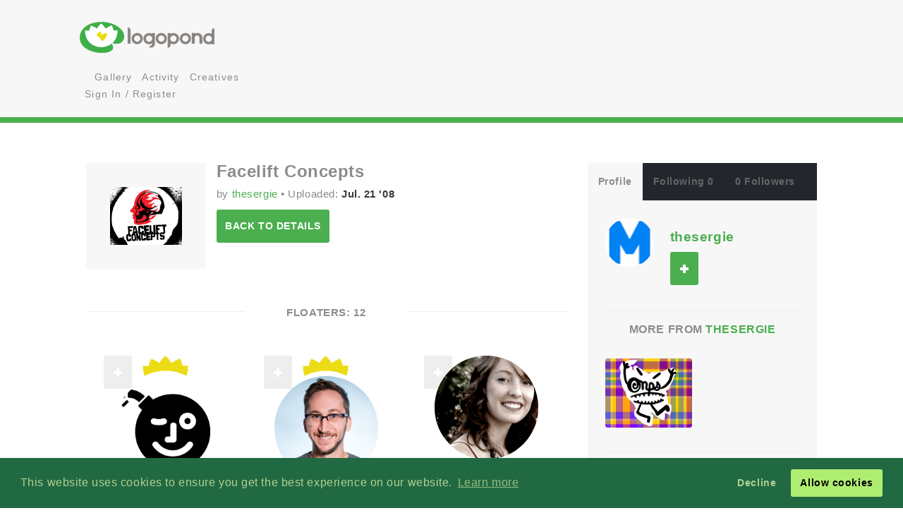

--- FILE ---
content_type: text/html; charset=UTF-8
request_url: https://logopond.com/thesergie/showcase/floaters/35159
body_size: 6418
content:
<!DOCTYPE HTML PUBLIC "-//W3C//DTD HTML 4.01 Transitional//EN"
"//www.w3.org/TR/html4/loose.dtd">
<html>
	<head>
		<meta charset='utf-8'>
		<meta name="viewport" content="width=device-width, initial-scale=1">
		<meta name="google-site-verification" content="e5nE-5DSpDOKpZyHjcmoOKUbKfu9xg7uGC1D4GbbYi8" />
		<meta property="og:title" content="" />
		<meta property="og:image" content="" />
          <meta property="og:description" content="" /> 
		<title>Logopond - Logo, Brand &amp; Identity Inspiration ()</title>
		<script src="https://code.jquery.com/jquery-1.12.4.js"></script>
		<script type="text/javascript" src="https://code.jquery.com/ui/1.12.1/jquery-ui.js"></script>
		<script type="text/javascript" src="/assets/js/bootstrap.js"></script>
		<script type="text/javascript" src="/assets/js/mentions.js"></script>
		<script type="text/javascript" src="/assets/js/ajax_request.js"></script>
        		<script src="//m.servedby-buysellads.com/monetization.js" type="text/javascript"></script>

		<script type="text/javascript" src="//s7.addthis.com/js/300/addthis_widget.js#pubid=logopond"></script> 
		<script type="text/javascript">
	(function(){
		var bsa_optimize=document.createElement('script');
		bsa_optimize.type='text/javascript';
		bsa_optimize.async=true;
		bsa_optimize.src='https://cdn4.buysellads.net/pub/logopond.js?'+(new Date()-new Date()%600000);
		(document.getElementsByTagName('head')[0]||document.getElementsByTagName('body')[0]).appendChild(bsa_optimize);
	})();
</script>
        
        
		<link href='/assets/css/overrides.css' rel='stylesheet' media='all'  type='text/css'>
<script src="https://kit.fontawesome.com/e9599bc00c.js"></script>		<link rel="image_src" href="" />
	
     </head>
	<body>
	<script> 
(function(){
  if(typeof _bsa !== 'undefined' && _bsa) {
    _bsa.init('stickybox', 'CK7D4277', 'placement:logopondcom');
    _bsa.init('flexbar', 'CKYDL2QU', 'placement:logopondcom');
  }
})();
</script>
		<header>
			<section class="large-11 medium-10 tween-10 small-10 large-centered medium-centered tween-centered small-centered row">
				<div class="medium-4 mleft tween-12 tleft">
					<h1 class="large-2 medium-12 tween-6 lleft tleft small-12">
						<a href='https://logopond.com/' class="lleft mleft tleft sleft">
							Home
						</a>
					</h1>
					<div id="main_nav" class="large-4 medium-12 tween-6 lleft mclear tleft small-12">
						<ul class="mains">
						<li class="menu lleft mleft tleft sleft">
				<a href="/search">
					<i class="fa fa-search" aria-hidden="true"></i>
				</a>
			</li>
			<li class="lleft mleft tleft sleft navsearch" id="panelThatSlides" style="display:none;">
				<form name="Search" method="GET" action="https://logopond.com/search/" >
					<label id="contentThatFades" class="lleft mleft tleft">
						<input type="text" name="terms" id="search" placeholder="Search..." value="" />
						<input type="hidden" name="searchtype" value="tag" />
					</label>
				</form>
			</li>
			<li class="menu lleft mleft tleft sleft">
				<a href='https://logopond.com/gallery/list/?gallery=featured&filter=' class=" " >
					Gallery
				</a>
			</li>
			<li class="menu lleft mleft tleft sleft">
				<a href='https://logopond.com/activity/list/' class="">
					Activity
				</a>
			</li>
			<li class="menu lleft mleft tleft sleft">
				<a href='https://logopond.com/creatives/list/?filter=all' class="">
					Creatives
				</a>
			</li>
						<li class="menu lleft mleft tleft sleft">
				<a href='https://logopond.com/auth/login'>
					<i class="fa fa-unlock" aria-hidden="true"></i> Sign In / Register
				</a>
							</li>
								</div>
					<div class="mcreatespaceclear tcreatespaceclear screatespaceclear">
					</div>
				</div>
				<div class="tcreatespace">
				</div>
				<div class="large-6 medium-8 lright mright tween-centered">
					
<!-- /8691100/Logopond_S2S_Leaderboard_ROS_ATF -->
<div id="bsa-zone_1578955643228-0_123456" style="z-index:500; text-align:right;"></div>


<div id="carbon-block"></div>

<script>
  fetch(new Request("https://pagead2.googlesyndication.com/pagead/js/adsbygoogle.js", { method: 'HEAD', mode: 'no-cors'})).then(function(response) {
    return true;
  }).catch(function(e) {
    var carbonScript = document.createElement("script");
    carbonScript.src = "//cdn.carbonads.com/carbon.js?serve=CE7DT2QN&placement=logopondcom";
    carbonScript.id = "_carbonads_js";
    document.getElementById("carbon-block").appendChild(carbonScript);
  });
</script>
				</div>
				<div class="clearer ">
				</div>
			</section>
		</header>
		<div class="clearer">
		</div>
		
		<!-- detail squeeze test -->
		
		<div class="detailsqueeze large-centered">
			
			<!--  -->
			
			<section class="large-8 medium-10 tween-10  small-10 large-centered medium-centered tween-centered small-centered">
				<div class="clearer">
									</div>
				
				<!--   -->
				
				<div class="large-8 medium-8 tween-7 small-12 lcolumns mcolumns tcolumns ">
					
		<div class="lcreatespace mcreatespace tcreatespace screatespace">
		</div>
		
		<!-------------------------------------	          logo info          ----------------------------------------------------------------->
		
		<div id="logo_info_title" class="pushtop">
			<div  class="large-3 medium-3 tween-3 small-3 row lleft mleft tleft  sleft">
				<img title="Facelift Concepts" src="/logos/82412c67c6a76bbd3a2584758b910ede.png" alt="82412c67c6a76bbd3a2584758b910ede.png" class="at_include"/>
			</div>
			
			<!-------------------------------------	          logo detail info          ----------------------------------------------------------------->
			
			<div class="large-9 medium-9 tween-9 small-9 lcolumns mcolumns tcolumns scolumns">
				<h2>
					Facelift Concepts				</h2>
				<p>by
					<a href="https://logopond.com/thesergie/profile/11488" title="thesergie">
						thesergie					</a>
					&bull; Uploaded: <strong>
					Jul. 21 '08 					</strong></p>
				<a class="button large-4 medium-4 tween-4 small-4" href="https://logopond.com/thesergie/showcase/detail/35159">
					Back to details
				</a>
			</div>
		</div>
		<div class="clearer">
		</div>
		<h3 class="linebehind pushtop pushbottom"><span>Floaters:
			12			</span></h3>
				<div class="large-3 medium-4 tween-4 small-6 lcolumns mcolumns tcolumns  scolumns">
			<div class="favuserlisting">
				<div class="large-12 medium-12 tween-12 small-12 lcolumns mcolumns tcolumns scolumns">
					<div class="lcolumn_left messagel">
										<span id="id_9622">
				<a href="javascript:void(0)" class="button grey favsmallfollow" onclick="follow(9622,  , 'follow', 'small')">Follow</a>
				</span>
								</div>
					<div class="lcolumn_right messager">
											</div>
					<a href="https://logopond.com/LogoBoom/profile/9622">
									<div class="featured_crown_site"></div>
		<img class="gravatar" src="https://logopond.com/avatar/9622/LoGoBoom_icon.jpg" width="200" height="200"  alt="9622" />						<h4>
							LogoBoom						</h4>
					</a>
					<p>Logos:
						<strong>
						346						</strong>
						<br>
											</p>
				</div>
				<div class="lclear mclear tclear sclear">
				</div>
			</div>
		</div>
						
						<div class="large-3 medium-4 tween-4 small-6 lcolumns mcolumns tcolumns  scolumns">
			<div class="favuserlisting">
				<div class="large-12 medium-12 tween-12 small-12 lcolumns mcolumns tcolumns scolumns">
					<div class="lcolumn_left messagel">
										<span id="id_782">
				<a href="javascript:void(0)" class="button grey favsmallfollow" onclick="follow(782,  , 'follow', 'small')">Follow</a>
				</span>
								</div>
					<div class="lcolumn_right messager">
											</div>
					<a href="https://logopond.com/OcularInk/profile/782">
									<div class="featured_crown_site"></div>
		<img class="gravatar" src="https://logopond.com/avatar/782/Kevin_Burr_2016.png" width="200" height="200"  alt="782" />						<h4>
							OcularInk						</h4>
					</a>
					<p>Logos:
						<strong>
						187						</strong>
						<br>
											</p>
				</div>
				<div class="lclear mclear tclear sclear">
				</div>
			</div>
		</div>
						
				<div class="screatespaceclear">
		</div>
						<div class="large-3 medium-4 tween-4 small-6 lcolumns mcolumns tcolumns  scolumns">
			<div class="favuserlisting">
				<div class="large-12 medium-12 tween-12 small-12 lcolumns mcolumns tcolumns scolumns">
					<div class="lcolumn_left messagel">
										<span id="id_12812">
				<a href="javascript:void(0)" class="button grey favsmallfollow" onclick="follow(12812,  , 'follow', 'small')">Follow</a>
				</span>
								</div>
					<div class="lcolumn_right messager">
											</div>
					<a href="https://logopond.com/hindmarshdesign/profile/12812">
						<img class="gravatar" src="https://logopond.com/avatar/12812/avatar.gif" width="200" height="200"  alt="12812" />						<h4>
							hindmarshdesign						</h4>
					</a>
					<p>Logos:
						<strong>
						0						</strong>
						<br>
											</p>
				</div>
				<div class="lclear mclear tclear sclear">
				</div>
			</div>
		</div>
						<div class="mcreatespaceclear tcreatespaceclear">
		</div>
				
						<div class="large-3 medium-4 tween-4 small-6 lcolumns mcolumns tcolumns  scolumns">
			<div class="favuserlisting">
				<div class="large-12 medium-12 tween-12 small-12 lcolumns mcolumns tcolumns scolumns">
					<div class="lcolumn_left messagel">
										<span id="id_11488">
				<a href="javascript:void(0)" class="button grey favsmallfollow" onclick="follow(11488,  , 'follow', 'small')">Follow</a>
				</span>
								</div>
					<div class="lcolumn_right messager">
											</div>
					<a href="https://logopond.com/thesergie/profile/11488">
						<img class="gravatar" src="https://logopond.com/avatar/11488/icon2.png" width="200" height="200"  alt="11488" />						<h4>
							thesergie						</h4>
					</a>
					<p>Logos:
						<strong>
						2						</strong>
						<br>
											</p>
				</div>
				<div class="lclear mclear tclear sclear">
				</div>
			</div>
		</div>
				<div class="lcreatespaceclear ">
		</div>
						
				<div class="screatespaceclear">
		</div>
						<div class="large-3 medium-4 tween-4 small-6 lcolumns mcolumns tcolumns  scolumns">
			<div class="favuserlisting">
				<div class="large-12 medium-12 tween-12 small-12 lcolumns mcolumns tcolumns scolumns">
					<div class="lcolumn_left messagel">
										<span id="id_8274">
				<a href="javascript:void(0)" class="button grey favsmallfollow" onclick="follow(8274,  , 'follow', 'small')">Follow</a>
				</span>
								</div>
					<div class="lcolumn_right messager">
											</div>
					<a href="https://logopond.com/AlexWende/profile/8274">
									<div class="featured_crown_site"></div>
		<img class="gravatar" src="https://logopond.com/avatar/8274/AlexWende_4.gif" width="200" height="200"  alt="8274" />						<h4>
							AlexWende						</h4>
					</a>
					<p>Logos:
						<strong>
						107						</strong>
						<br>
											</p>
				</div>
				<div class="lclear mclear tclear sclear">
				</div>
			</div>
		</div>
						
						<div class="large-3 medium-4 tween-4 small-6 lcolumns mcolumns tcolumns  scolumns">
			<div class="favuserlisting">
				<div class="large-12 medium-12 tween-12 small-12 lcolumns mcolumns tcolumns scolumns">
					<div class="lcolumn_left messagel">
										<span id="id_6716">
				<a href="javascript:void(0)" class="button grey favsmallfollow" onclick="follow(6716,  , 'follow', 'small')">Follow</a>
				</span>
								</div>
					<div class="lcolumn_right messager">
											</div>
					<a href="https://logopond.com/tdf/profile/6716">
						<img class="gravatar" src="https://logopond.com/avatar/6716/avatar.jpg" width="200" height="200"  alt="6716" />						<h4>
							tdf						</h4>
					</a>
					<p>Logos:
						<strong>
						55						</strong>
						<br>
											</p>
				</div>
				<div class="lclear mclear tclear sclear">
				</div>
			</div>
		</div>
						<div class="mcreatespaceclear tcreatespaceclear">
		</div>
				
				<div class="screatespaceclear">
		</div>
						<div class="large-3 medium-4 tween-4 small-6 lcolumns mcolumns tcolumns  scolumns">
			<div class="favuserlisting">
				<div class="large-12 medium-12 tween-12 small-12 lcolumns mcolumns tcolumns scolumns">
					<div class="lcolumn_left messagel">
										<span id="id_12768">
				<a href="javascript:void(0)" class="button grey favsmallfollow" onclick="follow(12768,  , 'follow', 'small')">Follow</a>
				</span>
								</div>
					<div class="lcolumn_right messager">
											</div>
					<a href="https://logopond.com/vintagesignman/profile/12768">
						<img class="gravatar" src="https://logopond.com/avatar/12768/dc-logo.jpg" width="200" height="200"  alt="12768" />						<h4>
							vintagesignman						</h4>
					</a>
					<p>Logos:
						<strong>
						22						</strong>
						<br>
											</p>
				</div>
				<div class="lclear mclear tclear sclear">
				</div>
			</div>
		</div>
						
						<div class="large-3 medium-4 tween-4 small-6 lcolumns mcolumns tcolumns  scolumns">
			<div class="favuserlisting">
				<div class="large-12 medium-12 tween-12 small-12 lcolumns mcolumns tcolumns scolumns">
					<div class="lcolumn_left messagel">
										<span id="id_12696">
				<a href="javascript:void(0)" class="button grey favsmallfollow" onclick="follow(12696,  , 'follow', 'small')">Follow</a>
				</span>
								</div>
					<div class="lcolumn_right messager">
											</div>
					<a href="https://logopond.com/frenchiexc/profile/12696">
						<img class="gravatar" src="https://logopond.com/avatar/12696/logo.jpg" width="200" height="200"  alt="12696" />						<h4>
							frenchiexc						</h4>
					</a>
					<p>Logos:
						<strong>
						2						</strong>
						<br>
											</p>
				</div>
				<div class="lclear mclear tclear sclear">
				</div>
			</div>
		</div>
				<div class="lcreatespaceclear ">
		</div>
						
				<div class="screatespaceclear">
		</div>
						<div class="large-3 medium-4 tween-4 small-6 lcolumns mcolumns tcolumns  scolumns">
			<div class="favuserlisting">
				<div class="large-12 medium-12 tween-12 small-12 lcolumns mcolumns tcolumns scolumns">
					<div class="lcolumn_left messagel">
										<span id="id_14084">
				<a href="javascript:void(0)" class="button grey favsmallfollow" onclick="follow(14084,  , 'follow', 'small')">Follow</a>
				</span>
								</div>
					<div class="lcolumn_right messager">
											</div>
					<a href="https://logopond.com/ricklandondesign/profile/14084">
						<img class="gravatar" src="https://logopond.com/avatar/14084/icon_200x200.gif" width="200" height="200"  alt="14084" />						<h4>
							ricklandondesign						</h4>
					</a>
					<p>Logos:
						<strong>
						46						</strong>
						<br>
											</p>
				</div>
				<div class="lclear mclear tclear sclear">
				</div>
			</div>
		</div>
						<div class="mcreatespaceclear tcreatespaceclear">
		</div>
				
						<div class="large-3 medium-4 tween-4 small-6 lcolumns mcolumns tcolumns  scolumns">
			<div class="favuserlisting">
				<div class="large-12 medium-12 tween-12 small-12 lcolumns mcolumns tcolumns scolumns">
					<div class="lcolumn_left messagel">
										<span id="id_6584">
				<a href="javascript:void(0)" class="button grey favsmallfollow" onclick="follow(6584,  , 'follow', 'small')">Follow</a>
				</span>
								</div>
					<div class="lcolumn_right messager">
											</div>
					<a href="https://logopond.com/downwithdesign/profile/6584">
									<div class="featured_crown_site"></div>
		<img class="gravatar" src="https://logopond.com/avatar/6584/downwithdesign.jpg" width="200" height="200"  alt="6584" />						<h4>
							downwithdesign						</h4>
					</a>
					<p>Logos:
						<strong>
						171						</strong>
						<br>
											</p>
				</div>
				<div class="lclear mclear tclear sclear">
				</div>
			</div>
		</div>
						
				<div class="screatespaceclear">
		</div>
						<div class="large-3 medium-4 tween-4 small-6 lcolumns mcolumns tcolumns  scolumns">
			<div class="favuserlisting">
				<div class="large-12 medium-12 tween-12 small-12 lcolumns mcolumns tcolumns scolumns">
					<div class="lcolumn_left messagel">
										<span id="id_46012">
				<a href="javascript:void(0)" class="button grey favsmallfollow" onclick="follow(46012,  , 'follow', 'small')">Follow</a>
				</span>
								</div>
					<div class="lcolumn_right messager">
											</div>
					<a href="https://logopond.com/logtek/profile/46012">
									<div class="featured_crown_site"></div>
		<img class="gravatar" src="https://logopond.com/avatar/46012/01.gif" width="200" height="200"  alt="46012" />						<h4>
							logtek						</h4>
					</a>
					<p>Logos:
						<strong>
						246						</strong>
						<br>
											</p>
				</div>
				<div class="lclear mclear tclear sclear">
				</div>
			</div>
		</div>
						
						<div class="large-3 medium-4 tween-4 small-6 lcolumns mcolumns tcolumns  scolumns">
			<div class="favuserlisting">
				<div class="large-12 medium-12 tween-12 small-12 lcolumns mcolumns tcolumns scolumns">
					<div class="lcolumn_left messagel">
										<span id="id_143199">
				<a href="javascript:void(0)" class="button grey favsmallfollow" onclick="follow(143199,  , 'follow', 'small')">Follow</a>
				</span>
								</div>
					<div class="lcolumn_right messager">
											</div>
					<a href="https://logopond.com/OlgaKiseleva/profile/143199">
						<img class="gravatar" src="https://logopond.com/avatar/143199/2zeqFmLwb_Q250.jpg" width="200" height="200"  alt="143199" />						<h4>
							OlgaKiseleva						</h4>
					</a>
					<p>Logos:
						<strong>
						0						</strong>
						<br>
											</p>
				</div>
				<div class="lclear mclear tclear sclear">
				</div>
			</div>
		</div>
				<div class="lcreatespaceclear ">
		</div>
						<div class="mcreatespaceclear tcreatespaceclear">
		</div>
				
				<div class="screatespaceclear">
		</div>
								</div>
				
				<!--   -->
				
				<div class="large-4 medium-4 tween-5 small-12 lcolumns mcolumns tcolumns">
					
<div class="lcreatespace mcreatespace tcreatespace screatespace">
		</div>
		<div class="pushtop">
			<ul class="tabs">
				<li>
					<a class="large-4" href='#tab1'>
						Profile
					</a>
				</li>
				<li>
					<a class="large-4" href='#tab2'>
						Following 0					</a>
				</li>
				<li>
					<a class="large-4" href='#tab3'>
						0 Followers					</a>
				</li>
			</ul>
			<div id="wrap">
				<div id='tab1'>
					<div class="large-4 medium-3 tween-3 small-3 lleft mleft tleft sleft">
						<a href="https://logopond.com/thesergie/profile/11488" title="thesergie">
														<img class="gravatar" src="https://logopond.com/avatar/11488/icon2.png" width="100%" height="100%"  alt="11488" />						</a>
					</div>
					<div class="large-7 medium-8 tween-8 small-8 lright mright tright sright">
						<h3>
							<a href="https://logopond.com/thesergie/profile/11488" title="thesergie">
								thesergie							</a>
							<br>
							<p class="lcolumn_left">
												<span id="id_11488">
				<a href="javascript:void(0)" class="button  favsmallfollow" onclick="follow(11488,  , 'follow', 'small')">Follow</a>
				</span>
										</p>
							<p class="lleft">
															</p>
						</h3>
					</div>
					<div class="lclear mclear tclear sclear">
					</div>
					
					<!-------------------------------------	          more from user         ----------------------------------------------------------------->
					
										<div class="row linetop">
						<h4 class="center_text pushbottom">More from
							<a href="https://logopond.com/thesergie/profile/11488" title="thesergie">
								thesergie							</a>
						</h4>
						
						<!-- set up left right more from user -->
						
						<ul id="detail_more_logos" class="row">
														<li class="large-6 medium-6 tween-6 small-6 lcolumns mcolumns tcolumns scolumns ">
								<a href="https://logopond.com/thesergie/showcase/detail/35385" title="Our New Play Spectacular" class="logo_image_a">
									<img src="/logos/3003590c69d02dc83496510bbd85e30e.png" alt="Our New Play Spectacular" width="100%" />
								</a>
							</li>
													</ul>
						<div class="clear">
						</div>
											</div>
					<div class="row linetop">
						<div align="center" id="div-gpt-ad-300x250" class="detail_side thide shide pushtop">
							<!-- /8691100/Logopond_S2S_RightRail -->
<div id=bsa-zone_1578955737439-8_123456></div>
						</div>
					</div>
				</div>
				<div id='tab2'>
					<ul class="favuserlist">
	</ul>
<!--   -->
<div class="lcreatespaceclear mcreatespaceclear tcreatespaceclear screatespaceclear"></div> 
<!--   -->
<div class="">
<a href="https://logopond.com/thesergie/profile/following/11488" class="button subprofiles large-6 medium-6 tween-6 small-6">More</a></div>				</div>
				<div id='tab3'>
					<ul class="favuserlist">
	</ul>

<!--   -->
<div class="lcreatespaceclear mcreatespaceclear tcreatespaceclear screatespaceclear"></div> 
<!--   -->
<div class="">
<a href="https://logopond.com/thesergie/profile/followers/11488" class="button subprofiles large-6 medium-6 tween-6 small-6">More</a></div>				</div>
			</div>
		</div>
				</div>
			</section>
			
			<!-- detail squeeze test -->
			
		</div>
		
		<!--  -->
		
		<div class="lcreatespace mcreatespace tcreatespace screatespace">
		</div>
		<section id="newsletter" class="large-12 medium-12 tween-12 small-12 row">
			<div class="large-5 lleft medium-10 medium-centered tween-centered small-10 tween-10">
				
			<section class="large-9 medium-12 small-12 lright medium-centered  tween-centered small-centered" style="text-align:center">
				<!-- Begin MailChimp Signup Form -->
				<link href="//cdn-images.mailchimp.com/embedcode/classic-10_7.css" rel="stylesheet" type="text/css">
				<style type="text/css">
	#mc_embed_signup{background:#fff; clear:left; font:14px Helvetica,Arial,sans-serif; }
	/* Add your own MailChimp form style overrides in your site stylesheet or in this style block.
	   We recommend moving this block and the preceding CSS link to the HEAD of your HTML file. */
</style>
				<form action="//logopond.us4.list-manage.com/subscribe/post?u=6bda5442a0b44b7ed739f002e&amp;id=5638f2ca6f" method="post" id="mc-embedded-subscribe-form" name="mc-embedded-subscribe-form" class="validate" target="_blank" novalidate style="margin-top:15px;">
					<div id="mc_embed_signup_scroll">
						<div class="mc-field-group">
							<div id="mce-responses" class="clear">
								<div class="response" id="mce-error-response" style="display:none">
								</div>
								<div class="response" id="mce-success-response" style="display:none">
								</div>
							</div>
							<fieldset>
								<label for="mce-EMAIL" class="lleft mleft tleft sleft large-9 medium-10 tween-10 small-12">
									<input type="email" value="" name="EMAIL" class=" required email" id="mce-EMAIL" placeholder="Join Mailing List - Email Address">
									 
								</label> 
								<label class="lleft mleft tleft sleft">
								<input type="submit" value="Subscribe" name="subscribe" id="mc-embedded-subscribe" class="button" style="padding-top:15px; padding-bottom:15px; top:-5px"></label>
							</fieldset>
						</div>
						<div style="position: absolute; left: -5000px;" aria-hidden="true">
							<input type="text" name="b_6bda5442a0b44b7ed739f002e_5638f2ca6f" tabindex="-1" value="">
						</div>
					</div>
				</form>
				<script type='text/javascript' src='//s3.amazonaws.com/downloads.mailchimp.com/js/mc-validate.js'></script><script type='text/javascript'>(function($) {window.fnames = new Array(); window.ftypes = new Array();fnames[0]='EMAIL';ftypes[0]='email';fnames[1]='FNAME';ftypes[1]='text';fnames[2]='LNAME';ftypes[2]='text';fnames[3]='MMERGE3';ftypes[3]='text';fnames[4]='MMERGE4';ftypes[4]='text';fnames[5]='MMERGE5';ftypes[5]='text';fnames[6]='MMERGE6';ftypes[6]='text';fnames[7]='MMERGE7';ftypes[7]='text';fnames[8]='MMERGE8';ftypes[8]='text';fnames[9]='MMERGE9';ftypes[9]='text';fnames[10]='MMERGE10';ftypes[10]='text';fnames[11]='MMERGE11';ftypes[11]='text';fnames[12]='MMERGE12';ftypes[12]='text';fnames[13]='MMERGE13';ftypes[13]='text';fnames[14]='MMERGE14';ftypes[14]='text';fnames[15]='MMERGE15';ftypes[15]='text';fnames[16]='COMPANY';ftypes[16]='text';fnames[17]='PHONE';ftypes[17]='phone';fnames[18]='ADDRESS';ftypes[18]='address';fnames[19]='LATITUDE';ftypes[19]='text';fnames[20]='LONGITUDE';ftypes[20]='text';fnames[21]='ADDED_ON';ftypes[21]='date';}(jQuery));var $mcj = jQuery.noConflict(true);</script>
				<!--End mc_embed_signup-->
			</section>
              
	
			</div>
			<div class="large-7 lright medium-12 medium-centered lright tween-centered shide">
				<!-- /8691100/Logopond_S2S_Leaderboard_ROS_BTF -->
<div id="bsa-zone_1578955694354-5_123456"></div>			</div>
		</section>
		<footer class="large-12 medium-12 tween-12 small-12 row">
			<section class="large-10 medium-10 tween-10 small-10 large-centered medium-centered tween-centered small-centered">
				
				<!--     -->
				
				<div class="large-2 medium-3 tween-3 small-5 lcolumns mcolumns tcolumns">
					<img src="/assets/img/logo-footer.png" />
				</div>
				<br>
				<dl class="large-3 medium-9 tween-9 small-12 lcolumns mcolumns tleft">
					<dt>Logopond is Inspiration</dt>
					<dd>Logopond is an inspirational site &amp; showcase of identity work from designers of varying abilities all across the world. We seek to inspire and improve the talents of our design family through shared knowledge and helpful experiences. <br> <br>
					<a class="button large-6 medium-3 tween-4 small-6" href="/algae/about">
							About
						</a>
						</dd>
				</dl>
				
				<!--     -->
				<div class="mcreatespace tcreatespace screatespace">
				</div>
				<div class="large-2 medium-3 tween-3 small-5 lcolumns mcolumns tcolumns sleft">
					<img src="/assets/img/logomilk-footer.png" />
				</div>
				<dl class="large-3 medium-6 tween-6 small-12 lcolumns mcolumns tleft sleft">
					<dt>Identity Purist</dt>
					<dd>It is important that we do not forget our roots and fundamentals.<br>
						<br>
						With the help of
						<a class="inline" href="http://designabot.net">
							Rich Scott
						</a>
						and several others we have curated some of the best black &amp; white identities logopond has to offer!<br>
						<br>
						<a class="button large-6 medium-3 tween-4 small-6" href="/logomilk/bw">
							More
						</a>
					</dd>
				</dl>
				
				<!--     -->
						<div class="screatespace sclear">
				</div>	
				<dl class="large-2 medium-2 tween-3 small-12 lcolumns mcolumns tcolumns">
					<dt>Social Waters</dt>
					<dd>
						<a href="http://www.facebook.com/groups/141975825721/">
							Facebook
						</a>
					</dd>
					<dd>
						<a href="http://twitter.com/logopond" title="Twitter">
							Twitter
						</a>
					</dd>
					<dd>
						<a href="http://pinterest.com/logopond/" title="Pinterest">
							Pinterest
						</a>
					</dd>

					
					<dd>
						<a  href="https://www.instagram.com/logopondofficial/" title="Instagram">
							Instagram
						</a>
					</dd>
					
					
					<dd>
						<a href="/eps/logopond_icon_set.zip"> 
							Logopond Icons 
						</a>
					</dd>
					<dt>Partners</dt>
					<dd style="margin:10px 0">
						<a href="http://logobaker.ru" title="LogoBaker">
							<img src="/eps/logobaker.png" />
						</a>
					</dd>
                    <dd><!--
						<a href="https://www.elephantmark.com/">
							<img src="/assets/img/ElephantMark_175x36.png"/>
						</a>
					</dd>
					
					<dd>
						<a href="http://leologos.com/">
							Smart Logos
						</a>
					</dd>-->
					
					
					
				</dl>
				 
			
			</section>
		</footer>

<link rel="stylesheet" type="text/css" href="//cdnjs.cloudflare.com/ajax/libs/cookieconsent2/3.1.0/cookieconsent.min.css" />
<script src="//cdnjs.cloudflare.com/ajax/libs/cookieconsent2/3.1.0/cookieconsent.min.js"></script>
<script>
window.addEventListener("load", function(){
window.cookieconsent.initialise({
  "palette": {
    "popup": {
      "background": "#216942",
      "text": "#b2d192"
    },
    "button": {
      "background": "#afed71"
    }
  },
  "type": "opt-out"
})});
  (function(){
    var fullres = document.createElement('script');
    fullres.async = true;
    fullres.src = 'https://t.fullres.net/logopond.js?'+(new Date()-new Date()%43200000);
    document.head.appendChild(fullres);
  })();
</script>		<div class="copyright large-12 medium-12 tween-12 small-12">
			<section class="large-9 medium-10 tween-10 small-10 large-centered medium-centered tween-centered small-centered row">
				
					Logopond &copy; 2006 - 2026				
					<a href="mailto:logopondnoreply@gmail.com" title="contact">
						Contact: Management
					</a>
					|
					<a href="https://logopond.com/algae/tos" title="Terms of Service">
						Terms of Service
					</a>
					|
					<a href="https://logopond.com/algae/pp" title="Privacy Policy">
						Privacy Policy
					</a>
					|
					<a href="http://logopond.bsa-whitelabel.com">
						Advertise
					</a>
				 
				
			</section>
		</div>
<!-- Pinterest Tag -->
<script>
!function(e){if(!window.pintrk){window.pintrk = function () {
window.pintrk.queue.push(Array.prototype.slice.call(arguments))};var
  n=window.pintrk;n.queue=[],n.version="3.0";var
  t=document.createElement("script");t.async=!0,t.src=e;var
  r=document.getElementsByTagName("script")[0];
  r.parentNode.insertBefore(t,r)}}("https://s.pinimg.com/ct/core.js");
pintrk('load', '2613409854836', {em: '<user_email_address>'});
pintrk('page');
</script>
<noscript>
<img height="1" width="1" style="display:none;" alt=""
  src="https://ct.pinterest.com/v3/?event=init&tid=2613409854836&pd[em]=<hashed_email_address>&noscript=1" />
</noscript>
<!-- end Pinterest Tag -->			<!-- Google tag (gtag.js) -->
<script async src="https://www.googletagmanager.com/gtag/js?id=G-30417SL5FR"></script>
<script>
  window.dataLayer = window.dataLayer || [];
  function gtag(){dataLayer.push(arguments);}
  gtag('js', new Date());

  gtag('config', 'G-30417SL5FR');
</script>

	</body>
</html> 